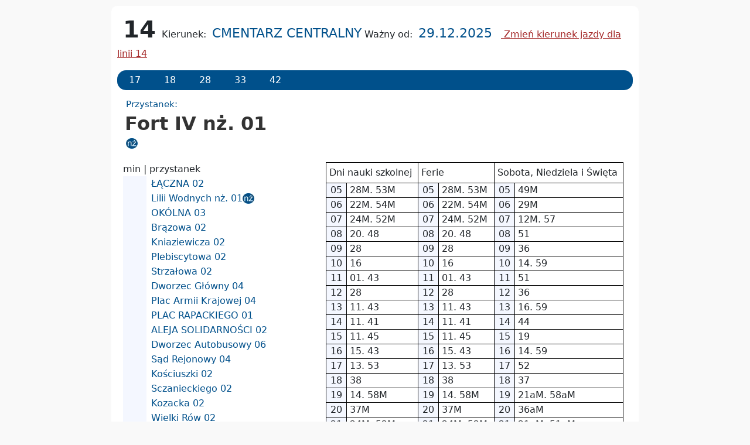

--- FILE ---
content_type: text/html
request_url: https://rozklad.mzk-torun.pl/14/2/02901.html
body_size: 2051
content:
<!DOCTYPE html><html><head><meta charset="UTF-8"><meta name="viewport" content="width=device-width, initial-scale=1.0"><link href="https://cdn.jsdelivr.net/npm/bootstrap@5.2.0-beta1/dist/css/bootstrap.min.css" rel="stylesheet" integrity="sha384-0evHe/X+R7YkIZDRvuzKMRqM+OrBnVFBL6DOitfPri4tjfHxaWutUpFmBp4vmVor" crossorigin="anonymous"><link rel="stylesheet" href="../../style.css"></head><div class="ramka"><div><div class="timetable-header"><td class="linieBig" rowspan="2"><span title="Nazwa linii">14</span></td><td width="auto" class="opislinii">Kierunek: <span class="pt">CMENTARZ CENTRALNY</span></td><td class="gOpisPW" style="text-align: right">Ważny od: <span class="w" title="Ważność rozkładu">29.12.2025</span></td><span class="change-direction"><a href="../1\07601.html" class="line-link">
						Zmień kierunek jazdy
						<span class="element-invisible"> dla linii 14</span></a></span><p /></div><div class="other-bus-lines"><tr><td class="linie"><div class="index"><a id="Linia_17" href="../../17\2\02901.html" title="Przesiadka na linie: 17 -przystanek Fort IV nż.">17</a></div></td><td class="linie"><div class="index"><a id="Linia_18" href="../../18\1\02901.html" title="Przesiadka na linie: 18 -przystanek Fort IV nż.">18</a></div></td><td class="linie"><div class="index"><a id="Linia_28" href="../../28\2\02901.html" title="Przesiadka na linie: 28 -przystanek Fort IV nż.">28</a></div></td><td class="linie"><div class="index"><a id="Linia_33" href="../../33\1\02901.html" title="Przesiadka na linie: 33 -przystanek Fort IV nż.">33</a></div></td><td class="linie"><div class="index"><a id="Linia_42" href="../../42\1\02901.html" title="Przesiadka na linie: 42 -przystanek Fort IV nż.">42</a></div></td></tr></div><h3 class="timetable-bus-stop">
				Przystanek: 
				<span class="pt">Fort IV nż. 01</span><img src="../../nazadanie.jpg" /></h3><div class="timetable-container"><div class="timetable-stops"><div><table cellspacing="0" cellpadding="0" width="100%"><tr><td class="nagczas" colspan="2">min | przystanek</td></tr><tr><td class="czas" /><td class="przystanek"><a href="79802.html">ŁĄCZNA 02</a></td></tr><tr><td class="czas" /><td class="przystanek"><a href="79501.html">Lilii Wodnych nż. 01</a><img src="../../nazadanie.jpg" /></td></tr><tr><td class="czas" /><td class="przystanek"><a href="79303.html">OKÓLNA 03</a></td></tr><tr><td class="czas" /><td class="przystanek"><a href="08102.html">Brązowa 02</a></td></tr><tr><td class="czas" /><td class="przystanek"><a href="08002.html">Kniaziewicza 02</a></td></tr><tr><td class="czas" /><td class="przystanek"><a href="07702.html">Plebiscytowa 02</a></td></tr><tr><td class="czas" /><td class="przystanek"><a href="16902.html">Strzałowa 02</a></td></tr><tr><td class="czas" /><td class="przystanek"><a href="21204.html">Dworzec Główny 04</a></td></tr><tr><td class="czas" /><td class="przystanek"><a href="20904.html">Plac Armii Krajowej 04</a></td></tr><tr><td class="czas" /><td class="przystanek"><a href="00101.html">PLAC RAPACKIEGO 01</a></td></tr><tr><td class="czas" /><td class="przystanek"><a href="28202.html">ALEJA SOLIDARNOŚCI 02</a></td></tr><tr><td class="czas" /><td class="przystanek"><a href="18206.html">Dworzec Autobusowy 06</a></td></tr><tr><td class="czas" /><td class="przystanek"><a href="33602.html">Sąd Rejonowy 04</a></td></tr><tr><td class="czas" /><td class="przystanek"><a href="06902.html">Kościuszki 02</a></td></tr><tr><td class="czas" /><td class="przystanek"><a href="64202.html">Sczanieckiego 02</a></td></tr><tr><td class="czas" /><td class="przystanek"><a href="07102.html">Kozacka 02</a></td></tr><tr><td class="czas" /><td class="przystanek"><a href="42102.html">Wielki Rów 02</a></td></tr><tr><td class="czas" /><td class="przystanek"><a href="22401.html">Polna 01</a></td></tr><tr><td class="czas" /><td class="przystanek"><a href="22501.html">Batorego nż 01</a><img src="../../nazadanie.jpg" /></td></tr><tr><td class="czas" /><td class="przystanek"><a href="22801.html">Dębowa Góra 01</a></td></tr><tr><td class="czas" /><td class="przystanek"><a href="12203.html">Kanałowa 03</a></td></tr><tr><td class="czas" /><td class="przystanek"><a href="12301.html">Kociewska 01</a></td></tr><tr><td class="czas">0</td><td class="przystanek" title="Aktualny przystanek"><a href="">Fort IV nż. 01</a><img src="../../nazadanie.jpg" /></td></tr><tr><td class="czas" title="Czas dojazdu 1 minut">1</td><td class="przystanek" title="1 min. do Mazowiecka 01. - Linia: 14"><a href="41001.html">Mazowiecka 01</a></td></tr><tr><td class="czas" title="Czas dojazdu 2 minut">2</td><td class="przystanek" title="2 min. do Cmentarz Centr. II Brama nż. 01. - Linia: 14"><a href="41101.html">Cmentarz Centr. II Brama nż. 01</a><img src="../../nazadanie.jpg" /></td></tr><tr><td class="czas" title="Czas dojazdu 3 minut">3</td><td class="przystanek" title="3 min. do CMENTARZ CENTRALNY 01. - Linia: 14">CMENTARZ CENTRALNY 01</td></tr></table></div></div><div class="timetable"><table cellspacing="0" cellpadding="0" id="tab_roz_godz" style=""><tbody><tr><td class="dzien" colspan="2" title="rozkład na dzień: Dni nauki szkolnej">Dni nauki szkolnej</td><td class="dzien" colspan="2" title="rozkład na dzień: Ferie">Ferie</td><td class="dzien" colspan="2" title="rozkład na dzień: Sobota, Niedziela i Święta">Sobota, Niedziela i Święta</td></tr><tr><td class="HH">05</td><td class="mm">28M. 53M</td><td class="HH">05</td><td class="mm">28M. 53M</td><td class="HH">05</td><td class="mm">49M</td></tr><tr><td class="HH">06</td><td class="mm">22M. 54M</td><td class="HH">06</td><td class="mm">22M. 54M</td><td class="HH">06</td><td class="mm">29M</td></tr><tr><td class="HH">07</td><td class="mm">24M. 52M</td><td class="HH">07</td><td class="mm">24M. 52M</td><td class="HH">07</td><td class="mm">12M. 57</td></tr><tr><td class="HH">08</td><td class="mm">20. 48</td><td class="HH">08</td><td class="mm">20. 48</td><td class="HH">08</td><td class="mm">51</td></tr><tr><td class="HH">09</td><td class="mm">28</td><td class="HH">09</td><td class="mm">28</td><td class="HH">09</td><td class="mm">36</td></tr><tr><td class="HH">10</td><td class="mm">16</td><td class="HH">10</td><td class="mm">16</td><td class="HH">10</td><td class="mm">14. 59</td></tr><tr><td class="HH">11</td><td class="mm">01. 43</td><td class="HH">11</td><td class="mm">01. 43</td><td class="HH">11</td><td class="mm">51</td></tr><tr><td class="HH">12</td><td class="mm">28</td><td class="HH">12</td><td class="mm">28</td><td class="HH">12</td><td class="mm">36</td></tr><tr><td class="HH">13</td><td class="mm">11. 43</td><td class="HH">13</td><td class="mm">11. 43</td><td class="HH">13</td><td class="mm">16. 59</td></tr><tr><td class="HH">14</td><td class="mm">11. 41</td><td class="HH">14</td><td class="mm">11. 41</td><td class="HH">14</td><td class="mm">44</td></tr><tr><td class="HH">15</td><td class="mm">11. 45</td><td class="HH">15</td><td class="mm">11. 45</td><td class="HH">15</td><td class="mm">19</td></tr><tr><td class="HH">16</td><td class="mm">15. 43</td><td class="HH">16</td><td class="mm">15. 43</td><td class="HH">16</td><td class="mm">14. 59</td></tr><tr><td class="HH">17</td><td class="mm">13. 53</td><td class="HH">17</td><td class="mm">13. 53</td><td class="HH">17</td><td class="mm">52</td></tr><tr><td class="HH">18</td><td class="mm">38</td><td class="HH">18</td><td class="mm">38</td><td class="HH">18</td><td class="mm">37</td></tr><tr><td class="HH">19</td><td class="mm">14. 58M</td><td class="HH">19</td><td class="mm">14. 58M</td><td class="HH">19</td><td class="mm">21aM. 58aM</td></tr><tr><td class="HH">20</td><td class="mm">37M</td><td class="HH">20</td><td class="mm">37M</td><td class="HH">20</td><td class="mm">36aM</td></tr><tr><td class="HH">21</td><td class="mm">24M. 52M</td><td class="HH">21</td><td class="mm">24M. 52M</td><td class="HH">21</td><td class="mm">21aM. 51aM</td></tr><tr><td class="HH">22</td><td class="mm">38M</td><td class="HH">22</td><td class="mm">38M</td><td class="HH">22</td><td class="mm">37aM</td></tr></tbody></table></div></div><div class="timetable-footer"><div class="toler"><br />W dzień roboczy przypadający między dniami wolnymi (np. piątek po Bożym Ciele i 2.05) obowiązuje sobotni rozkład jazdy.<br />
AUTOBUSY NISKOPODŁOGOWE</div><div class="leg"><b>Legenda:</b><br />a- nie kursuje 24.12<br />M- kurs skrócony do pętli Mazowiecka</div><div class="trasa"><b>Trasa:</b>Fort IV nż. 01 - Łączna - Okólna - Kniaziewicza - Hallera - Łódzka - Podgórska - Plac Armii Krajowej - Aleja Jana Pawła II - Aleja Solidarności - Odrodzenia - Warneńczyka - Grudziądzka - Polna - Kociewska - Mleczna - Mazowiecka - Celnicza - CMENTARZ CENTRALNY</div></div></div>